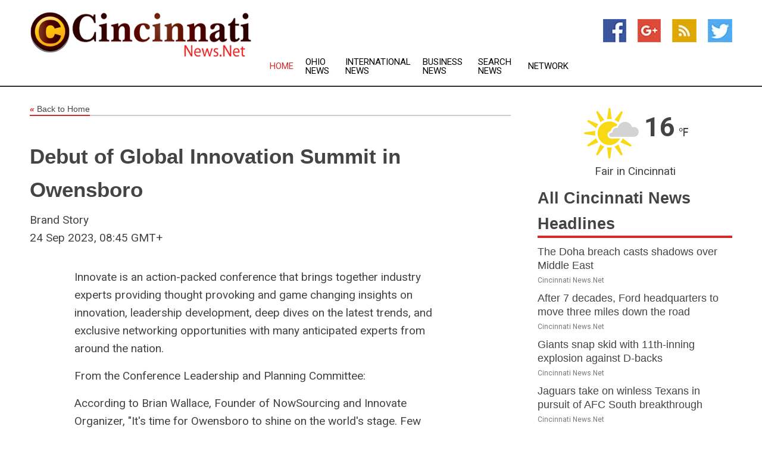

--- FILE ---
content_type: text/html; charset=utf-8
request_url: https://www.cincinnatinews.net/news/273977168/debut-of-global-innovation-summit-in-owensboro
body_size: 13748
content:
<!doctype html>
<html lang="en">
<head>
    <meta name="Powered By" content="Kreatio Platform" />
  <link rel="canonical" href="https://www.cincinnatinews.net/news/273977168/debut-of-global-innovation-summit-in-owensboro"/>
  <meta charset="utf-8"/>
  <meta http-equiv="X-UA-Compatible" content="IE=edge"/>
  <meta name="viewport" content="width=device-width, initial-scale=1, maximum-scale=1, user-scalable=no"/>
    <title>Debut of Global Innovation Summit in Owensboro</title>
  <meta name="title" content="Debut of Global Innovation Summit in Owensboro">
  <meta name="description" content="Debut of Global Innovation Summit in Owensboro"/>
  <meta name="keywords" content="United States Wire, global innovation, innovation summit, debut, global, summit, innovation"/>
  <meta name="news_keywords" content="Cincinnati news, cincinnati, weather, map of city, oh, cincinnati newspapers, ohio, Cincinnati enquirer, news" />
  <meta name="robots" content="index, follow" />
  <meta name="revisit-after" content="1 Day" />
  <meta property="og:title" content="Debut of Global Innovation Summit in Owensboro" />
  <meta property="og:site_name" content="Cincinnati News" />
  <meta property="og:url" content="https://www.cincinnatinews.net/news/273977168/debut-of-global-innovation-summit-in-owensboro" />
  <meta property="og:description" content="Debut of Global Innovation Summit in Owensboro"/>
  <meta property="og:image" content="" />
  <meta property="og:type" content="article" />
  <meta property="og:locale" content="en_US" />
  <meta name="twitter:card" content="summary_large_image" />
  <meta name="twitter:site" content="@Cincinnati News" />
  <meta name="twitter:title" content="Debut of Global Innovation Summit in Owensboro" />
  <meta name="twitter:description" content="Debut of Global Innovation Summit in Owensboro"/>
  <meta name="twitter:image" content="" />

  <link rel="shortcut icon" href="https://assets.kreatio.net/web/newsnet/favicons/favicon.ico"/>
  <link rel="stylesheet" type="text/css" href="https://assets.kreatio.net/web/newsnet/css/foundation.min.css">
  <link rel="stylesheet" type="text/css" href="https://assets.kreatio.net/web/newsnet/css/red_style.css">
  <link rel="stylesheet" type="text/css" href="https://cdnjs.cloudflare.com/ajax/libs/font-awesome/4.6.3//css/font-awesome.css">
  <script src="https://assets.kreatio.net/web/newsnet/js/app.js"></script>
  <link rel="stylesheet" href="https://cdnjs.cloudflare.com/ajax/libs/tinymce/6.8.2/skins/ui/oxide/skin.min.css">
  <script async src='https://securepubads.g.doubleclick.net/tag/js/gpt.js'></script>
  <script src='https://www.google.com/recaptcha/api.js'></script>
  <script>window.googletag = window.googletag || {cmd: []};
  googletag.cmd.push(function () {
      googletag.defineSlot('/21806386006/Bigpond_TOP/uaenews.net', [[970, 250], [728, 90], [970, 90]], 'div-gpt-ad-3852326-1')
          .addService(googletag.pubads());
      googletag.defineSlot('/21806386006/Bigpond_TOP/uaenews.net', [[300, 250], [300, 600], [160, 600], [120, 600], [320, 50]], 'div-gpt-ad-3852326-2')
          .addService(googletag.pubads());
      googletag.defineOutOfPageSlot('/21806386006/Bigpond_TOP/uaenews.net', 'div-gpt-ad-3852326-3')
          .addService(googletag.pubads());
      googletag.defineSlot('/21806386006/Bigpond_TOP/uaenews.net', [[1, 1]], 'div-gpt-ad-3852326-4')
          .addService(googletag.pubads());

      googletag.pubads().enableSingleRequest();
      googletag.pubads().collapseEmptyDivs();
      googletag.pubads().setCentering(true);
      googletag.enableServices();
  });</script>
  <script async src="https://paht.tech/c/uaenews.net.js"></script>

  <script type="text/javascript">
      window._mNHandle = window._mNHandle || {};
      window._mNHandle.queue = window._mNHandle.queue || [];
      medianet_versionId = "3121199";
  </script>
    <!-- taboola-->
    <script type="text/javascript">
        window._taboola = window._taboola || [];
        _taboola.push({article: 'auto'});
        !function (e, f, u, i) {
            if (!document.getElementById(i)) {
                e.async = 1;
                e.src = u;
                e.id = i;
                f.parentNode.insertBefore(e, f);
            }
        }(document.createElement('script'),
            document.getElementsByTagName('script')[0],
            '//cdn.taboola.com/libtrc/newsnet-network/loader.js',
            'tb_loader_script');
        if (window.performance && typeof window.performance.mark == 'function') {
            window.performance.mark('tbl_ic');
        }
    </script>
    <!--taboola-->
  <style>
      .tox .tox-statusbar {
          display: none !important;
      }
      .red{
          color: red;
      }
      .text h1,
      .text h2,
      .text h3,
      .text h4,
      .text h5,
      .text h6{
          font-size: 24px !important;
          font-weight: 700 !important;
      }
  </style>
</head>
<body>
<!-- header -->
  <!-- Component :: Main-Header--> 
<div class="row expanded header">
  <div class="large-4 columns logo hide-for-small-only">
    <a href="/"><img src="https://assets.kreatio.net/nn_logos/cincinnati-news.png" alt="Cincinnati News"></a></div>

  <div class="large-6 columns navigation">
    <div class="title-bar show-for-small-only"
         data-responsive-toggle="navigation-menu" data-hide-for="medium">
      <button class="menu-icon" type="button" data-toggle></button>
      <div class="title-bar-title" style="margin: 0 20px;">
        <a href="/"><img width="200px" src="https://assets.kreatio.net/nn_logos/cincinnati-news.png"></a>
      </div>
    </div>
    <div class="top-bar" id="navigation-menu">
      <div class="top-bar-left">
        <ul class="dropdown menu" data-dropdown-menu>
          <li class="active"><a href="/">Home</a></li>
            <li>
              <a href="/category/ohio-news">Ohio
                News</a>
            </li>
            <li>
              <a href="/category/breaking-international-news">International
                News</a>
            </li>
            <li>
              <a href="/category/breaking-business-news">Business
                News</a>
            </li>
          <li><a href="/archive">Search News</a></li>
          <li><a href="http://www.themainstreammedia.com/">Network</a></li>
        </ul>
      </div>
    </div>
  </div>

  <div class="large-2 columns socail_icon hide-for-small-only">
    <ul class="menu float-right">
      <li><a href="http://www.facebook.com/pages/Cincinnati-News/107048436035800" target="_blank"><img
        src="https://assets.kreatio.net/web/newsnet/images/facebook.jpg"
        alt="facebook"></a></li>
      <li><a href="https://plus.google.com/" target="_blank"><img
        src="https://assets.kreatio.net/web/newsnet/images/google_pls.jpg"
        alt="google"></a></li>
      <li><a href="https://feeds.cincinnatinews.net/rss/90d24f4ad98a2793" target="_blank"><img
        src="https://assets.kreatio.net/web/newsnet/images/rss_feed.jpg"
        alt="rss"></a></li>
      <li><a href="https://twitter.com/Cincinnati_News" target="_blank"><img
        src="https://assets.kreatio.net/web/newsnet/images/twitter.jpg"
        alt="twitter"></a></li>
    </ul>
      <!-- Component :: Header-Date--> 
<div class="remote_component" id = 587f77c1-772e-d205-d833-e133cfdf98e0></div>


  </div>
</div>


<!-- End of header -->

<!-- Ads -->
<div class="row expanded ad_temp">

  <!-- Ad 728x90 (TOP) -->
  <div
    class="large-12 medium-12 columns text-left top_add hide-for-small-only">

    <center>
      <div id='div-gpt-ad-3852326-1'>
        <script>
            googletag.cmd.push(function () {
                googletag.display('div-gpt-ad-3852326-1');
            });
        </script>
      </div>
    </center>

  </div>
  <!-- End of ad -->

</div>
<!-- End of ads -->


  <div class="row expanded content">
  <div class="large-9 medium-8 columns left_content">
    <div class="row expanded breadcrum">
      <div class="large-12 medium-12 columns">
        <h4>
          <span><a href="/"><i>«</i>Back to Home</a></span>
        </h4>
      </div>
    </div>
    <div class="row expanded single_news">
      <div class="large-12 columns">
        <div class="article_image">
        </div>
        <div class="title_text">
          <h2>
            <a href="#">Debut of Global Innovation Summit in Owensboro</a>
          </h2>
          <p>Brand Story
              <br>24 Sep 2023, 08:45 GMT+
          </p>
        </div>
        <div class="detail_text">
          <div class="text">
              <p>Innovate is an action-packed conference that brings together industry experts providing thought provoking and game changing insights on innovation, leadership development, deep dives on the latest trends, and exclusive networking opportunities with many anticipated experts from around the nation.</p><p>From the Conference Leadership and Planning Committee:</p><p>According to Brian Wallace, Founder of NowSourcing and Innovate Organizer, "It's time for Owensboro to shine on the world's stage. Few cities have such a beautifully reimagined crown jewel of a safe, pristine, modern, and peaceful riverfront city center. Anyone from outside the area needs to see firsthand what innovation looks like in the physical realm."</p><p>Margaret Bedilion, Lead Event Planner and Co-Founder of the event said, "You will grow as a professional, learn about the latest trends and challenges while exploring the opportunities that exist in our world."</p><p> Mark Calitri, President, Visit Owensboro said, "Owensboro is the perfect location for this national caliber event. The attendees will find a world class riverfront scene with a wide selection of hotels, restaurants, pubs, and cool activities. The attendees will enjoy the fact that they can easily and safely navigate our city."</p><p> Claude Bacon, President, Greater Owensboro Economic Development Corporation said, "Innovation is a significant force behind progress and development. It's one key to solving complex problems, improving existing processes, and creating new opportunities."</p><p>Jamie Johnson, Center Director, Kentucky Small Business Development Center said, "This conference is a great opportunity for entrepreneurs to connect with like-minded individuals, including business leaders. It's the first step towards nurturing exciting new ideas and businesses that can transform a community. For small business owners, it's a valuable chance to expand their businesses, collaborate with others, and learn from industry experts."</p><p>Contact: Margaret Bedilion, Lead Event Planner 513-532-7157</p><p><a href="/cdn-cgi/l/email-protection" class="__cf_email__" data-cfemail="70041815191e1e1f0611041503051d1d190430171d11191c5e131f1d">[email&#160;protected]</a></p><p>About The Innovate Summit:</p><p><a href='https://theinnovatesummit.com'>https://theinnovatesummit.com</a></p><p>The 2-day, 2-night conference will teach attendees how to make the most of their time at the event in an iconic setting and equip them with the tools to succeed in the new economy. Attendees can expect to grow as professionals with a wide range of programming including an exhibitor space, multiple tracks and stages of speakers and panels, along with a podcasting lounge. Panels and experts will discuss the latest trends, business ideas, and challenges that lie ahead along with the opportunities that exist in our world.</p><p><figure class="tinymce-insert-asset-center" ><img src="https://im.submitmypressrelease.com/info/746229" width="100%" /></figure></p>
            <p></p>
          </div>
        </div>
      </div>
      <div class="large-12 medium-12 columns share_icon">
        <h3>
          <span><a href="#">Share article:</a></span>
        </h3>
        <div class="sharethis-inline-share-buttons"></div>
      </div>
      <div class="large-12 medium-12 columns hide-for-small-only">
        <div class="detail_text">
          <div id="contentad338226"></div>
          <script data-cfasync="false" src="/cdn-cgi/scripts/5c5dd728/cloudflare-static/email-decode.min.js"></script><script type="text/javascript">
              (function (d) {
                  var params =
                      {
                          id: "d5a9be96-e246-4ac5-9d21-4b034439109c",
                          d: "ZGVsaGluZXdzLm5ldA==",
                          wid: "338226",
                          cb: (new Date()).getTime()
                      };

                  var qs = [];
                  for (var key in params) qs.push(key + '=' + encodeURIComponent(params[key]));
                  var s = d.createElement('script');
                  s.type = 'text/javascript';
                  s.async = true;
                  var p = 'https:' == document.location.protocol ? 'https' : 'http';
                  s.src = p + "://api.content-ad.net/Scripts/widget2.aspx?" + qs.join('&');
                  d.getElementById("contentad338226").appendChild(s);
              })(document);
          </script>
        </div>
      </div>
    </div>

    <div class="column row collapse show-for-small-only">
      <div class="large-12 medium-12 columns">

        <div id='div-gpt-ad-3852326-2'>
          <script>
              googletag.cmd.push(function () {
                  googletag.display('div-gpt-ad-3852326-2');
              });
          </script>
        </div>

      </div>
    </div>
    <!-- Ad 600x250 -->
    <div class="row column collapse">
      <div class="large-12 medium-12 columns">

        <div id="318873353">
          <script type="text/javascript">
              try {
                  window._mNHandle.queue.push(function () {
                      window._mNDetails.loadTag("318873353", "600x250", "318873353");
                  });
              } catch (error) {
              }
          </script>
        </div>

      </div>
    </div>
    <!-- End of ad -->
    <!-- Taboola -->
    <div class="row column collapse">
  <div class="large-12 medium-12 columns">

    <div id="taboola-below-article-thumbnails"></div>
    <script type="text/javascript">
        window._taboola = window._taboola || [];
        _taboola.push({
            mode: 'alternating-thumbnails-a',
            container: 'taboola-below-article-thumbnails',
            placement: 'Below Article Thumbnails',
            target_type: 'mix'
        });
    </script>

  </div>
</div>

    <!-- Taboola -->
    <div class="row expanded moreus_news" ng-controller="MoreCtrl">
  <div class="large-12 medium-12 columns">
    <h3><span>More Cincinnati News</span></h3>
    <a href="/category/cincinnati-news" class="access_more">Access More</a>
  </div>
    <div class="large-6 columns">
        <div class="media-object">
          <div class="media-object-section">
            <a href="/news/278583110/the-doha-breach-casts-shadows-over-middle-east">
              <img src="https://image.chitra.live/api/v1/wps/32192c8/e0cac65f-fb08-4dcf-8d2f-8a4490ef9f41/3/Israel-F35a-F15s-IAF-200x200.jpeg" width="153px">
            </a>
          </div>
          <div class="media-object-section">
            <h5><a title="" href="/news/278583110/the-doha-breach-casts-shadows-over-middle-east">The Doha breach casts shadows over Middle East</a>
</h5>
            <p class="date">Cincinnati News.Net</p>
          </div>
        </div>
        <div class="media-object">
          <div class="media-object-section">
            <a href="/news/278581992/after-7-decades-ford-headquarters-to-move-three-miles-down-the-road">
              <img src="https://image.chitra.live/api/v1/wps/c895903/55a7e194-6523-4250-93ef-4cbc0a13a0c0/1/Ford-2-200x200.jpg" width="153px">
            </a>
          </div>
          <div class="media-object-section">
            <h5><a title="" href="/news/278581992/after-7-decades-ford-headquarters-to-move-three-miles-down-the-road">After 7 decades, Ford headquarters to move three miles down the road</a>
</h5>
            <p class="date">Cincinnati News.Net</p>
          </div>
        </div>
        <div class="media-object">
          <div class="media-object-section">
            <a href="/news/278584590/giants-snap-skid-with-11th-inning-explosion-against-d-backs">
              <img src="https://image.chitra.live/api/v1/wps/a05548a/8ec2ea2d-0974-4159-90d0-e0f6040eb4af/0/MzdkZDY5ZGMtZjc-200x200.jpg" width="153px">
            </a>
          </div>
          <div class="media-object-section">
            <h5><a title="" href="/news/278584590/giants-snap-skid-with-11th-inning-explosion-against-d-backs">Giants snap skid with 11th-inning explosion against D-backs</a>
</h5>
            <p class="date">Cincinnati News.Net</p>
          </div>
        </div>
        <div class="media-object">
          <div class="media-object-section">
            <a href="/news/278583969/jaguars-take-on-winless-texans-in-pursuit-of-afc-south-breakthrough">
              <img src="https://image.chitra.live/api/v1/wps/9a13cf5/ef0520ad-239d-4106-846d-554f90e12ec0/0/ZWNhMmVjYjktNTJ-200x200.jpg" width="153px">
            </a>
          </div>
          <div class="media-object-section">
            <h5><a title="" href="/news/278583969/jaguars-take-on-winless-texans-in-pursuit-of-afc-south-breakthrough">Jaguars take on winless Texans in pursuit of AFC South breakthrough</a>
</h5>
            <p class="date">Cincinnati News.Net</p>
          </div>
        </div>
        <div class="media-object">
          <div class="media-object-section">
            <a href="/news/278583714/spencer-steer-drives-in-5-reds-down-cardinals">
              <img src="https://image.chitra.live/api/v1/wps/7ffee1d/7943a471-da27-4548-9f6e-39806d0d34d9/0/ZTM0N2JlNTEtOWF-200x200.jpg" width="153px">
            </a>
          </div>
          <div class="media-object-section">
            <h5><a title="" href="/news/278583714/spencer-steer-drives-in-5-reds-down-cardinals">Spencer Steer drives in 5, Reds down Cardinals</a>
</h5>
            <p class="date">Cincinnati News.Net</p>
          </div>
        </div>
        <div class="media-object">
          <div class="media-object-section">
            <a href="/news/278583686/bengals-optimistic-qb-joe-burrow-will-return-this-season">
              <img src="https://image.chitra.live/api/v1/wps/b03f9de/3ff8b26a-965f-43a1-a330-57d109ef29de/0/MTgzYTVlNjctYTh-200x200.jpg" width="153px">
            </a>
          </div>
          <div class="media-object-section">
            <h5><a title="" href="/news/278583686/bengals-optimistic-qb-joe-burrow-will-return-this-season">Bengals optimistic QB Joe Burrow will return this season</a>
</h5>
            <p class="date">Cincinnati News.Net</p>
          </div>
        </div>
        <div class="media-object">
          <div class="media-object-section">
            <a href="/news/278583684/cardinals-1b-willson-contreras-shoulder-done-for-season">
              <img src="https://image.chitra.live/api/v1/wps/bba5188/381a06cb-b60d-4d6b-938c-bdda2ff7151f/0/NWNlOWZiZjYtYzk-200x200.jpg" width="153px">
            </a>
          </div>
          <div class="media-object-section">
            <h5><a title="" href="/news/278583684/cardinals-1b-willson-contreras-shoulder-done-for-season">Cardinals 1B Willson Contreras (shoulder) done for season</a>
</h5>
            <p class="date">Cincinnati News.Net</p>
          </div>
        </div>
        <div class="media-object">
          <div class="media-object-section">
            <a href="/news/278583366/carson-beck-john-mateer-new-heisman-favorites">
              <img src="https://image.chitra.live/api/v1/wps/12cec45/7e352992-bd7b-4791-a278-0097e6de4366/0/ZGQ3MzdiZTYtZTR-200x200.jpg" width="153px">
            </a>
          </div>
          <div class="media-object-section">
            <h5><a title="" href="/news/278583366/carson-beck-john-mateer-new-heisman-favorites">Carson Beck, John Mateer new Heisman favorites</a>
</h5>
            <p class="date">Cincinnati News.Net</p>
          </div>
        </div>
        <div class="media-object">
          <div class="media-object-section">
            <a href="/news/278583257/super-bowl-lix-rematch-brings-in-338m-viewers-for-fox-sports">
              <img src="https://image.chitra.live/api/v1/wps/0701dae/b46d339a-459d-4c95-8613-0928535c87f0/0/NWVlMGU2MmQtMGM-200x200.jpg" width="153px">
            </a>
          </div>
          <div class="media-object-section">
            <h5><a title="" href="/news/278583257/super-bowl-lix-rematch-brings-in-338m-viewers-for-fox-sports">Super Bowl LIX rematch brings in 33.8M viewers for Fox Sports</a>
</h5>
            <p class="date">Cincinnati News.Net</p>
          </div>
        </div>
        <div class="media-object">
          <div class="media-object-section">
            <a href="/news/278582845/mets-ride-momentum-vs-padres-in-wild-card-battle">
              <img src="https://image.chitra.live/api/v1/wps/61b7c89/d0f7419f-2a84-4511-8278-afac469c4adf/0/NDRlNTA3OTctNDY-200x200.jpg" width="153px">
            </a>
          </div>
          <div class="media-object-section">
            <h5><a title="" href="/news/278582845/mets-ride-momentum-vs-padres-in-wild-card-battle">Mets ride momentum vs. Padres in wild-card battle</a>
</h5>
            <p class="date">Cincinnati News.Net</p>
          </div>
        </div>
        <div class="media-object">
          <div class="media-object-section">
            <a href="/news/278582427/reds-cardinals-running-out-of-chances-in-wild-card-race">
              <img src="https://image.chitra.live/api/v1/wps/2dab3fa/0c50e588-f429-4bed-9d0e-ddb9e1239387/0/YzFhMjY4NTItMjQ-200x200.jpg" width="153px">
            </a>
          </div>
          <div class="media-object-section">
            <h5><a title="" href="/news/278582427/reds-cardinals-running-out-of-chances-in-wild-card-race">Reds, Cardinals running out of chances in wild-card race</a>
</h5>
            <p class="date">Cincinnati News.Net</p>
          </div>
        </div>
    </div>
    <div class="large-6 columns">
        <div class="media-object">
          <div class="media-object-section">
            <a href="/news/278582373/taiwan-sends-delegation-to-us-for-purchase-of-american-agricultural-products">
              <img src="https://image.chitra.live/api/v1/wps/a91d87c/9067173e-bc60-487c-b39d-b8b07d811930/0/ANI-20250917071925-200x200.jpg" width="153px">
            </a>
          </div>
          <div class="media-object-section">
            <h5><a title="" href="/news/278582373/taiwan-sends-delegation-to-us-for-purchase-of-american-agricultural-products">Taiwan sends delegation to US for purchase of American agricultural products</a>
</h5>
            <p class="date">Cincinnati News.Net</p>
          </div>
        </div>
        <div class="media-object">
          <div class="media-object-section">
            <a href="/news/278582261/mlb-roundup-cal-raleigh-makes-history-with-hrs-55-56">
              <img src="https://image.chitra.live/api/v1/wps/c74fe41/7dab76b7-1660-4cdf-b204-a3bc22eb19cf/0/ZTE5Mzg3MmMtODg-200x200.jpg" width="153px">
            </a>
          </div>
          <div class="media-object-section">
            <h5><a title="" href="/news/278582261/mlb-roundup-cal-raleigh-makes-history-with-hrs-55-56">MLB roundup: Cal Raleigh makes history with HRs 55, 56</a>
</h5>
            <p class="date">Cincinnati News.Net</p>
          </div>
        </div>
        <div class="media-object">
          <div class="media-object-section">
            <a href="/news/278582138/jordan-lawlar-walk-off-single-lifts-d-backs-past-giants">
              <img src="https://image.chitra.live/api/v1/wps/cf7304f/dddc3e5e-9180-4b7d-98d7-f23b51bc6dcc/0/MDE1MDFlOTgtNDl-200x200.jpg" width="153px">
            </a>
          </div>
          <div class="media-object-section">
            <h5><a title="" href="/news/278582138/jordan-lawlar-walk-off-single-lifts-d-backs-past-giants">Jordan Lawlar&#39;s walk-off single lifts D-backs past Giants</a>
</h5>
            <p class="date">Cincinnati News.Net</p>
          </div>
        </div>
        <div class="media-object">
          <div class="media-object-section">
            <a href="/news/278582004/jordan-lawlar-walk-off-single-in-9th-lifts-d-backs-past-giants">
              <img src="https://image.chitra.live/api/v1/wps/495d908/83169da8-2ec4-49c9-910e-e0793ed53085/0/MDI1YTY2YjktZDc-200x200.jpg" width="153px">
            </a>
          </div>
          <div class="media-object-section">
            <h5><a title="" href="/news/278582004/jordan-lawlar-walk-off-single-in-9th-lifts-d-backs-past-giants">Jordan Lawlar&#39;s walk-off single in 9th lifts D-backs past Giants</a>
</h5>
            <p class="date">Cincinnati News.Net</p>
          </div>
        </div>
        <div class="media-object">
          <div class="media-object-section">
            <a href="/news/278581854/three-cardinals-hurlers-combine-to-blank-reeling-reds">
              <img src="https://image.chitra.live/api/v1/wps/f65a857/3b6be223-a428-4d91-aac3-2d0731713aef/0/OTAxMTJjNzgtOTg-200x200.jpg" width="153px">
            </a>
          </div>
          <div class="media-object-section">
            <h5><a title="" href="/news/278581854/three-cardinals-hurlers-combine-to-blank-reeling-reds">Three Cardinals hurlers combine to blank reeling Reds</a>
</h5>
            <p class="date">Cincinnati News.Net</p>
          </div>
        </div>
        <div class="media-object">
          <div class="media-object-section">
            <a href="/news/278581755/could-sam-houston-serve-as-salve-for-no-8-texas-ailing-offense">
              <img src="https://image.chitra.live/api/v1/wps/862e124/0bd6cdee-939c-4205-8c7a-1e086c542b51/0/NWQzMzdkZTAtOWE-200x200.jpg" width="153px">
            </a>
          </div>
          <div class="media-object-section">
            <h5><a title="" href="/news/278581755/could-sam-houston-serve-as-salve-for-no-8-texas-ailing-offense">Could Sam Houston serve as salve for No. 8 Texas&#39; ailing offense?</a>
</h5>
            <p class="date">Cincinnati News.Net</p>
          </div>
        </div>
        <div class="media-object">
          <div class="media-object-section">
            <a href="/news/278581631/mark-gronowski-trying-to-play-free-as-iowa-takes-on-3-0-rutgers">
              <img src="https://image.chitra.live/api/v1/wps/00b7d97/5e354490-06cb-4c1d-920e-6e7fcf03b03a/0/NzVjZGJiNWMtMzd-200x200.jpg" width="153px">
            </a>
          </div>
          <div class="media-object-section">
            <h5><a title="" href="/news/278581631/mark-gronowski-trying-to-play-free-as-iowa-takes-on-3-0-rutgers">Mark Gronowski trying to play &#39;free&#39; as Iowa takes on 3-0 Rutgers</a>
</h5>
            <p class="date">Cincinnati News.Net</p>
          </div>
        </div>
        <div class="media-object">
          <div class="media-object-section">
            <a href="/news/278581589/reports-vikings-placing-rb-aaron-jones-hamstring-on-ir-signing-cam-akers">
              <img src="https://image.chitra.live/api/v1/wps/0d0e2a0/f16b756f-93e9-416f-a4ec-705b1f65cd92/0/ODA5OWVhZGMtNjJ-200x200.jpg" width="153px">
            </a>
          </div>
          <div class="media-object-section">
            <h5><a title="" href="/news/278581589/reports-vikings-placing-rb-aaron-jones-hamstring-on-ir-signing-cam-akers">Reports: Vikings placing RB Aaron Jones (hamstring) on IR, signing Cam Akers</a>
</h5>
            <p class="date">Cincinnati News.Net</p>
          </div>
        </div>
        <div class="media-object">
          <div class="media-object-section">
            <a href="/news/278581479/report-vikings-sign-qb-desmond-ridder-with-jj-mccarthy-ailing">
              <img src="https://image.chitra.live/api/v1/wps/edf755b/a05f7388-f618-4b82-a59f-a09d3a13a6ff/0/YWJiOWQ5NGYtMTg-200x200.jpg" width="153px">
            </a>
          </div>
          <div class="media-object-section">
            <h5><a title="" href="/news/278581479/report-vikings-sign-qb-desmond-ridder-with-jj-mccarthy-ailing">Report: Vikings sign QB Desmond Ridder with JJ McCarthy ailing</a>
</h5>
            <p class="date">Cincinnati News.Net</p>
          </div>
        </div>
        <div class="media-object">
          <div class="media-object-section">
            <a href="/news/278581352/panthers-sign-2-to-fill-roster-spots-of-injured-ol-austin-corbett-robert-hunt">
              <img src="https://image.chitra.live/api/v1/wps/b0bccc5/d7054b59-6d3e-423c-bc76-1a0c53ee7d37/0/ZTA0ZDcxMjQtODI-200x200.jpg" width="153px">
            </a>
          </div>
          <div class="media-object-section">
            <h5><a title="" href="/news/278581352/panthers-sign-2-to-fill-roster-spots-of-injured-ol-austin-corbett-robert-hunt">Panthers sign 2 to fill roster spots of injured OL Austin Corbett, Robert Hunt</a>
</h5>
            <p class="date">Cincinnati News.Net</p>
          </div>
        </div>
    </div>
</div>

    <div class="column row collapse show-for-small-only">
      <div class="large-12 medium-12 columns">

        <div id='div-gpt-ad-3852326-2'>
          <script>
              googletag.cmd.push(function () {
                  googletag.display('div-gpt-ad-3852326-2');
              });
          </script>
        </div>

      </div>
    </div>
    <div class="row expanded">
      <div class="large-12 medium-12 columns">
        <div class="row expanded signupnws">
          <div class="large-6 columns">
            <h2>Sign up for Cincinnati News</h2>
            <p>a daily newsletter full of things to discuss over
              drinks.and the great thing is that it's on the house!</p>
          </div>
          <div class="large-6 columns">
            <form
              action="https://subscription.themainstreammedia.com/?p=subscribe"
              method="post">
              <input type="text" name="email" placeholder="Your email address"
                     required>
              <button type="submit" class="button">Submit</button>
            </form>
          </div>
        </div>
      </div>
    </div>
    <div class="row expanded single_news">
      <div
        class="large-12 medium-12 columns text-center hide-for-small-only">
        <div class="detail_text"></div>
      </div>
    </div>
  </div>
  <!-- Side bar -->
    <div class="large-3 medium-4 columns right_sidebar">
    <!-- weather -->
      <!-- Component :: Weather-Block--> 
<div class="remote_component" id = 9690c96f-dc4b-9209-9a32-98af0c17491b></div>


    <!-- End of weather -->

    <!-- All headlines -->
    <div class="row column headline">
  <div class="large-12 medium-12 columns">
    <h3>
      <span><a href="/category/cincinnati-news">All Cincinnati News Headlines</a></span>
    </h3>
    <div class="outer_head">
        <div class="single_head">
          <h6>
            <a title="" href="/news/278583110/the-doha-breach-casts-shadows-over-middle-east">The Doha breach casts shadows over Middle East</a>

          </h6>
          <p class="date">Cincinnati News.Net</p>
        </div>
        <div class="single_head">
          <h6>
            <a title="" href="/news/278581992/after-7-decades-ford-headquarters-to-move-three-miles-down-the-road">After 7 decades, Ford headquarters to move three miles down the road</a>

          </h6>
          <p class="date">Cincinnati News.Net</p>
        </div>
        <div class="single_head">
          <h6>
            <a title="" href="/news/278584590/giants-snap-skid-with-11th-inning-explosion-against-d-backs">Giants snap skid with 11th-inning explosion against D-backs</a>

          </h6>
          <p class="date">Cincinnati News.Net</p>
        </div>
        <div class="single_head">
          <h6>
            <a title="" href="/news/278583969/jaguars-take-on-winless-texans-in-pursuit-of-afc-south-breakthrough">Jaguars take on winless Texans in pursuit of AFC South breakthrough</a>

          </h6>
          <p class="date">Cincinnati News.Net</p>
        </div>
        <div class="single_head">
          <h6>
            <a title="" href="/news/278583714/spencer-steer-drives-in-5-reds-down-cardinals">Spencer Steer drives in 5, Reds down Cardinals</a>

          </h6>
          <p class="date">Cincinnati News.Net</p>
        </div>
        <div class="single_head">
          <h6>
            <a title="" href="/news/278583686/bengals-optimistic-qb-joe-burrow-will-return-this-season">Bengals optimistic QB Joe Burrow will return this season</a>

          </h6>
          <p class="date">Cincinnati News.Net</p>
        </div>
        <div class="single_head">
          <h6>
            <a title="" href="/news/278583684/cardinals-1b-willson-contreras-shoulder-done-for-season">Cardinals 1B Willson Contreras (shoulder) done for season</a>

          </h6>
          <p class="date">Cincinnati News.Net</p>
        </div>
        <div class="single_head">
          <h6>
            <a title="" href="/news/278583366/carson-beck-john-mateer-new-heisman-favorites">Carson Beck, John Mateer new Heisman favorites</a>

          </h6>
          <p class="date">Cincinnati News.Net</p>
        </div>
        <div class="single_head">
          <h6>
            <a title="" href="/news/278583257/super-bowl-lix-rematch-brings-in-338m-viewers-for-fox-sports">Super Bowl LIX rematch brings in 33.8M viewers for Fox Sports</a>

          </h6>
          <p class="date">Cincinnati News.Net</p>
        </div>
        <div class="single_head">
          <h6>
            <a title="" href="/news/278582845/mets-ride-momentum-vs-padres-in-wild-card-battle">Mets ride momentum vs. Padres in wild-card battle</a>

          </h6>
          <p class="date">Cincinnati News.Net</p>
        </div>
        <div class="single_head">
          <h6>
            <a title="" href="/news/278582427/reds-cardinals-running-out-of-chances-in-wild-card-race">Reds, Cardinals running out of chances in wild-card race</a>

          </h6>
          <p class="date">Cincinnati News.Net</p>
        </div>
        <div class="single_head">
          <h6>
            <a title="" href="/news/278582373/taiwan-sends-delegation-to-us-for-purchase-of-american-agricultural-products">Taiwan sends delegation to US for purchase of American agricultural products</a>

          </h6>
          <p class="date">Cincinnati News.Net</p>
        </div>
        <div class="single_head">
          <h6>
            <a title="" href="/news/278582261/mlb-roundup-cal-raleigh-makes-history-with-hrs-55-56">MLB roundup: Cal Raleigh makes history with HRs 55, 56</a>

          </h6>
          <p class="date">Cincinnati News.Net</p>
        </div>
        <div class="single_head">
          <h6>
            <a title="" href="/news/278582138/jordan-lawlar-walk-off-single-lifts-d-backs-past-giants">Jordan Lawlar&#39;s walk-off single lifts D-backs past Giants</a>

          </h6>
          <p class="date">Cincinnati News.Net</p>
        </div>
        <div class="single_head">
          <h6>
            <a title="" href="/news/278582004/jordan-lawlar-walk-off-single-in-9th-lifts-d-backs-past-giants">Jordan Lawlar&#39;s walk-off single in 9th lifts D-backs past Giants</a>

          </h6>
          <p class="date">Cincinnati News.Net</p>
        </div>
        <div class="single_head">
          <h6>
            <a title="" href="/news/278581854/three-cardinals-hurlers-combine-to-blank-reeling-reds">Three Cardinals hurlers combine to blank reeling Reds</a>

          </h6>
          <p class="date">Cincinnati News.Net</p>
        </div>
        <div class="single_head">
          <h6>
            <a title="" href="/news/278581755/could-sam-houston-serve-as-salve-for-no-8-texas-ailing-offense">Could Sam Houston serve as salve for No. 8 Texas&#39; ailing offense?</a>

          </h6>
          <p class="date">Cincinnati News.Net</p>
        </div>
        <div class="single_head">
          <h6>
            <a title="" href="/news/278581631/mark-gronowski-trying-to-play-free-as-iowa-takes-on-3-0-rutgers">Mark Gronowski trying to play &#39;free&#39; as Iowa takes on 3-0 Rutgers</a>

          </h6>
          <p class="date">Cincinnati News.Net</p>
        </div>
        <div class="single_head">
          <h6>
            <a title="" href="/news/278581589/reports-vikings-placing-rb-aaron-jones-hamstring-on-ir-signing-cam-akers">Reports: Vikings placing RB Aaron Jones (hamstring) on IR, signing Cam Akers</a>

          </h6>
          <p class="date">Cincinnati News.Net</p>
        </div>
        <div class="single_head">
          <h6>
            <a title="" href="/news/278581479/report-vikings-sign-qb-desmond-ridder-with-jj-mccarthy-ailing">Report: Vikings sign QB Desmond Ridder with JJ McCarthy ailing</a>

          </h6>
          <p class="date">Cincinnati News.Net</p>
        </div>
        <div class="single_head">
          <h6>
            <a title="" href="/news/278581352/panthers-sign-2-to-fill-roster-spots-of-injured-ol-austin-corbett-robert-hunt">Panthers sign 2 to fill roster spots of injured OL Austin Corbett, Robert Hunt</a>

          </h6>
          <p class="date">Cincinnati News.Net</p>
        </div>
        <div class="single_head">
          <h6>
            <a title="" href="/news/278580977/bengals-odds-crater-while-joe-burrow-mvp-campaign-ends">Bengals&#39; odds crater while Joe Burrow&#39;s MVP campaign ends</a>

          </h6>
          <p class="date">Cincinnati News.Net</p>
        </div>
        <div class="single_head">
          <h6>
            <a title="" href="/news/278580742/bengals-trumpet-belief-in-jake-browning-add-two-qbs">Bengals trumpet belief in Jake Browning, add two QBs</a>

          </h6>
          <p class="date">Cincinnati News.Net</p>
        </div>
        <div class="single_head">
          <h6>
            <a title="" href="/news/278580717/week-3-power-rankings-packers-bills-push-philly-for-top-spot">Week 3 Power Rankings: Packers, Bills push Philly for top spot</a>

          </h6>
          <p class="date">Cincinnati News.Net</p>
        </div>
        <div class="single_head">
          <h6>
            <a title="" href="/news/278579857/after-tweak-sparks-win-reds-continue-playoff-push-vs-cardinals">After tweak sparks win, Reds continue playoff push vs. Cardinals</a>

          </h6>
          <p class="date">Cincinnati News.Net</p>
        </div>
        <div class="single_head">
          <h6>
            <a title="" href="/news/278579582/mlb-roundup-phillies-edge-dodgers-in-10-win-nl-east">MLB roundup: Phillies edge Dodgers in 10, win NL East</a>

          </h6>
          <p class="date">Cincinnati News.Net</p>
        </div>
        <div class="single_head">
          <h6>
            <a title="" href="/news/278579477/blowout-win-sends-d-backs-over-giants-in-nl-wild-card-race">Blowout win sends D-backs over Giants in NL wild-card race</a>

          </h6>
          <p class="date">Cincinnati News.Net</p>
        </div>
        <div class="single_head">
          <h6>
            <a title="" href="/news/278579475/mlb-roundup-jays-edge-rays-in-11th-for-5th-straight-win">MLB roundup: Jays edge Rays in 11th for 5th straight win</a>

          </h6>
          <p class="date">Cincinnati News.Net</p>
        </div>
        <div class="single_head">
          <h6>
            <a title="" href="/news/278579314/reds-outlast-cards-just-2-back-of-final-nl-wild-card-spot">Reds outlast Cards, just 2 back of final NL wild-card spot</a>

          </h6>
          <p class="date">Cincinnati News.Net</p>
        </div>
        <div class="single_head">
          <h6>
            <a title="" href="/news/278579021/wild-card-candidates-padres-mets-up-for-battle">Wild-card candidates Padres, Mets up for battle</a>

          </h6>
          <p class="date">Cincinnati News.Net</p>
        </div>
        <div class="single_head">
          <h6>
            <a title="" href="/news/278578974/cardinals-3b-nolan-arenado-shoulder-activated-off-il">Cardinals 3B Nolan Arenado (shoulder) activated off IL</a>

          </h6>
          <p class="date">Cincinnati News.Net</p>
        </div>
        <div class="single_head">
          <h6>
            <a title="" href="/news/278578860/wrist-injury-could-be-reason-for-brian-thomas-jr-slow-start-coach-says">Wrist injury could be reason for Brian Thomas Jr.&#39;s slow start, coach says</a>

          </h6>
          <p class="date">Cincinnati News.Net</p>
        </div>
        <div class="single_head">
          <h6>
            <a title="" href="/news/278578851/vikings-qb-jj-mccarthy-likely-out-sunday-carson-wentz-would-start">Vikings QB J.J. McCarthy likely out Sunday, Carson Wentz would start</a>

          </h6>
          <p class="date">Cincinnati News.Net</p>
        </div>
        <div class="single_head">
          <h6>
            <a title="" href="/news/278578805/chucky-return-ucla-candidate-list-topped-by-marquee-names">Chucky&#39;s Return? UCLA&#39;s candidate list topped by marquee names</a>

          </h6>
          <p class="date">Cincinnati News.Net</p>
        </div>
        <div class="single_head">
          <h6>
            <a title="" href="/news/278578722/getting-late-red-sox-turn-back-to-lhp-connelly-early-vs-a">Getting late, Red Sox turn back to LHP Connelly Early vs. A&#39;s</a>

          </h6>
          <p class="date">Cincinnati News.Net</p>
        </div>
        <div class="single_head">
          <h6>
            <a title="" href="/news/278578271/toe-surgery-to-boot-bengals-qb-joe-burrow-until-mid-december">Toe surgery to boot Bengals QB Joe Burrow until mid-December</a>

          </h6>
          <p class="date">Cincinnati News.Net</p>
        </div>
        <div class="single_head">
          <h6>
            <a title="" href="/news/278577091/wild-card-contending-giants-d-backs-open-crucial-set">Wild-card contending Giants, D-backs open crucial set</a>

          </h6>
          <p class="date">Cincinnati News.Net</p>
        </div>
        <div class="single_head">
          <h6>
            <a title="" href="/news/278577055/reds-need-to-find-wins-in-st-louis-to-stay-in-playoff-chase">Reds need to find wins in St. Louis to stay in playoff chase</a>

          </h6>
          <p class="date">Cincinnati News.Net</p>
        </div>
        <div class="single_head">
          <h6>
            <a title="" href="/news/278576840/mlb-roundup-pete-alonso-hr-in-10th-helps-mets-end-8-game-skid">MLB roundup: Pete Alonso&#39;s HR in 10th helps Mets end 8-game skid</a>

          </h6>
          <p class="date">Cincinnati News.Net</p>
        </div>
        <div class="single_head">
          <h6>
            <a title="" href="/news/278576777/bengals-qb-joe-burrow-toe-reportedly-could-miss-three-months">Bengals QB Joe Burrow (toe) reportedly could miss three months</a>

          </h6>
          <p class="date">Cincinnati News.Net</p>
        </div>
        <div class="single_head">
          <h6>
            <a title="" href="/news/278576755/nfl-roundup-brandon-aubrey-buzzer-field-goals-lift-cowboys-past-giants-in-ot">NFL roundup: Brandon Aubrey&#39;s buzzer field goals lift Cowboys past Giants in OT</a>

          </h6>
          <p class="date">Cincinnati News.Net</p>
        </div>
        <div class="single_head">
          <h6>
            <a title="" href="/news/278576704/browns-not-considering-qb-change-despite-joe-flacco-struggles">Browns not considering QB change despite Joe Flacco&#39;s struggles</a>

          </h6>
          <p class="date">Cincinnati News.Net</p>
        </div>
        <div class="single_head">
          <h6>
            <a title="" href="/news/278576671/after-losing-joe-burrow-to-injury-bengals-beat-jaguars-behind-jake-browning">After losing Joe Burrow to injury, Bengals beat Jaguars behind Jake Browning</a>

          </h6>
          <p class="date">Cincinnati News.Net</p>
        </div>
        <div class="single_head">
          <h6>
            <a title="" href="/news/278576640/bengals-qb-joe-burrow-toe-could-miss-games-with-injury">Bengals QB Joe Burrow (toe) could miss games with injury</a>

          </h6>
          <p class="date">Cincinnati News.Net</p>
        </div>
        <div class="single_head">
          <h6>
            <a title="" href="/news/278576639/four-homers-help-athletics-complete-sweep-of-reds">Four homers help Athletics complete sweep of Reds</a>

          </h6>
          <p class="date">Cincinnati News.Net</p>
        </div>
        <div class="single_head">
          <h6>
            <a title="" href="/news/278576471/pete-alonso-walk-off-hr-ends-mets-and-rangers-lengthy-streaks">Pete Alonso&#39;s walk-off HR ends Mets&#39; and Rangers&#39; lengthy streaks</a>

          </h6>
          <p class="date">Cincinnati News.Net</p>
        </div>
        <div class="single_head">
          <h6>
            <a title="" href="/news/278576451/jake-browning-helps-bengals-stage-comeback-win-against-jaguars">Jake Browning helps Bengals stage comeback win against Jaguars</a>

          </h6>
          <p class="date">Cincinnati News.Net</p>
        </div>
        <div class="single_head">
          <h6>
            <a title="" href="/news/278576253/bengals-qb-joe-burrow-out-for-game-with-toe-injury">Bengals QB Joe Burrow out for game with toe injury</a>

          </h6>
          <p class="date">Cincinnati News.Net</p>
        </div>
        <div class="single_head">
          <h6>
            <a title="" href="/news/278576231/miami-texas-am-rise-in-ap-top-25-poll-ohio-state-stays-no-1">Miami, Texas A&amp;M rise in AP Top 25 poll, Ohio State stays No. 1</a>

          </h6>
          <p class="date">Cincinnati News.Net</p>
        </div>
        <div class="single_head">
          <h6>
            <a title="" href="/news/278576208/bengals-qb-joe-burrow-departs-with-toe-injury">Bengals QB Joe Burrow departs with toe injury</a>

          </h6>
          <p class="date">Cincinnati News.Net</p>
        </div>
    </div>
  </div>
</div>



    <!-- Ad 300x600 (A) -->
    <div class="row column ad_600">
      <div class="large-12 medium-12 columns hide-for-small-only">

        <script id="mNCC" language="javascript">
            medianet_width = "300";
            medianet_height = "600";
            medianet_crid = "393315316";
            medianet_versionId = "3111299";
        </script>
        <script src="//contextual.media.net/nmedianet.js?cid=8CUG1R34Q"></script>

      </div>
    </div>
    <!-- End of ad -->

    <!-- Related News -->
    <div class=" row column business_news">
  <div class="large-12 medium-12 columns">
    <h3>
      <span>Ohio News</span>
    </h3>
      <div class="media-object">
        <div class="media-object-section">
          <a href="/news/278583110/the-doha-breach-casts-shadows-over-middle-east"><img width="153px" src="https://image.chitra.live/api/v1/wps/32192c8/e0cac65f-fb08-4dcf-8d2f-8a4490ef9f41/3/Israel-F35a-F15s-IAF-200x200.jpeg" alt="The Doha breach casts shadows over Middle East"/></a>
        </div>
        <div class="media-object-section">
          <h6>
            <a title="" href="/news/278583110/the-doha-breach-casts-shadows-over-middle-east">The Doha breach casts shadows over Middle East</a>

          </h6>
          <p class="date">Cincinnati News.Net</p>
        </div>
      </div>
      <div class="media-object">
        <div class="media-object-section">
          <a href="/news/278581992/after-7-decades-ford-headquarters-to-move-three-miles-down-the-road"><img width="153px" src="https://image.chitra.live/api/v1/wps/c895903/55a7e194-6523-4250-93ef-4cbc0a13a0c0/1/Ford-2-200x200.jpg" alt="After 7 decades, Ford headquarters to move three miles down the road"/></a>
        </div>
        <div class="media-object-section">
          <h6>
            <a title="" href="/news/278581992/after-7-decades-ford-headquarters-to-move-three-miles-down-the-road">After 7 decades, Ford headquarters to move three miles down the road</a>

          </h6>
          <p class="date">Cincinnati News.Net</p>
        </div>
      </div>
      <div class="media-object">
        <div class="media-object-section">
          <a href="/news/278584590/giants-snap-skid-with-11th-inning-explosion-against-d-backs"><img width="153px" src="https://image.chitra.live/api/v1/wps/a05548a/8ec2ea2d-0974-4159-90d0-e0f6040eb4af/0/MzdkZDY5ZGMtZjc-200x200.jpg" alt="Giants snap skid with 11th-inning explosion against D-backs"/></a>
        </div>
        <div class="media-object-section">
          <h6>
            <a title="" href="/news/278584590/giants-snap-skid-with-11th-inning-explosion-against-d-backs">Giants snap skid with 11th-inning explosion against D-backs</a>

          </h6>
          <p class="date">Cincinnati News.Net</p>
        </div>
      </div>
      <div class="media-object">
        <div class="media-object-section">
          <a href="/news/278584227/red-sox-edge-a-in-10-keep-pace-in-wild-card-race"><img width="153px" src="https://image.chitra.live/api/v1/wps/9be418e/8a2db6d6-a8ee-4c22-a50e-d47f6b2f4e16/0/ZmU2MmZmZWUtODJ-200x200.jpg" alt="Red Sox edge A&#39;s in 10, keep pace in wild-card race"/></a>
        </div>
        <div class="media-object-section">
          <h6>
            <a title="" href="/news/278584227/red-sox-edge-a-in-10-keep-pace-in-wild-card-race">Red Sox edge A&#39;s in 10, keep pace in wild-card race</a>

          </h6>
          <p class="date">Cincinnati News.Net</p>
        </div>
      </div>
      <div class="media-object">
        <div class="media-object-section">
          <a href="/news/278584215/red-hot-guardians-silence-tigers-bats-to-extend-winning-streak"><img width="153px" src="https://image.chitra.live/api/v1/wps/8778b01/d431f5b3-1340-42e6-ae45-bca04e6aa400/0/MzIwODI2ZTItNWM-200x200.jpg" alt="Red-hot Guardians silence Tigers&#39; bats to extend winning streak"/></a>
        </div>
        <div class="media-object-section">
          <h6>
            <a title="" href="/news/278584215/red-hot-guardians-silence-tigers-bats-to-extend-winning-streak">Red-hot Guardians silence Tigers&#39; bats to extend winning streak</a>

          </h6>
          <p class="date">Cincinnati News.Net</p>
        </div>
      </div>
      <div class="media-object">
        <div class="media-object-section">
          <a href="/news/278584160/julian-fernandez-strikes-late-as-nycfc-edges-crew-at-yankee-stadium"><img width="153px" src="https://image.chitra.live/api/v1/wps/e1a1f35/46b2231d-e68e-4fa0-9004-d7e1c6141da3/0/MWJlY2JjYTQtOTc-200x200.jpg" alt="Julian Fernandez strikes late as NYCFC edges Crew at Yankee Stadium"/></a>
        </div>
        <div class="media-object-section">
          <h6>
            <a title="" href="/news/278584160/julian-fernandez-strikes-late-as-nycfc-edges-crew-at-yankee-stadium">Julian Fernandez strikes late as NYCFC edges Crew at Yankee Stadium</a>

          </h6>
          <p class="date">Cincinnati News.Net</p>
        </div>
      </div>
    <div class="access_btn">
      <a href="/category/ohio-news"
         class="access_more">Access More</a>
    </div>
  </div>
</div>

    <!-- End of Related News -->

    <!-- News Releases  -->
    <div class="row column news_releases">
  <div class="large-12 medium-12 columns">
    <div class="inner">
      <h3>News Releases</h3>
      <p>
        <span >Cincinnati News</span>.Net's News Release Publishing
        Service provides a medium for circulating your organization's
        news.
      </p>
      <form action="/news-releases" method="get">
        <button
          style="margin-left: 10px; font-size: 19px; font-family: Roboto, sans-serif;"
          href="/news-releases" type="submit" class="alert button">
          Click For Details</button>
      </form>
    </div>
  </div>
</div>

    <!-- End of News Releases  -->

    <div class=" row column business_news">
  <div class="large-12 medium-12 columns">
    <h3>
      <span>International News</span>
    </h3>
      <div class="media-object">
        <div class="media-object-section">
          <a href="Trump files $15 billion defamation lawsuit against New York Times"><img width="153px" src="https://image.chitra.live/api/v1/wps/4c3c673/29d9f4d5-e0c0-4f6e-8d84-bea6bf99ba4f/1/5-NY-TImes-200x200.jpg" alt="Trump accuses NYT of bias, defamation, files $15 billion lawsuit"/></a>
        </div>
        <div class="media-object-section">
          <h6>
            <a title="" href="/news/278581999/trump-accuses-nyt-of-bias-defamation-files-usd15-billion-lawsuit">Trump accuses NYT of bias, defamation, files $15 billion lawsuit</a>

          </h6>
          <p class="date">Cincinnati News.Net</p>
        </div>
      </div>
      <div class="media-object">
        <div class="media-object-section">
          <a href="How did 12 Israeli warplanes invade Qatar airspace undetected?"><img width="153px" src="https://image.chitra.live/api/v1/wps/32192c8/e0cac65f-fb08-4dcf-8d2f-8a4490ef9f41/3/Israel-F35a-F15s-IAF-200x200.jpeg" alt="The Doha breach casts shadows over Middle East"/></a>
        </div>
        <div class="media-object-section">
          <h6>
            <a title="" href="/news/278583110/the-doha-breach-casts-shadows-over-middle-east">The Doha breach casts shadows over Middle East</a>

          </h6>
          <p class="date">Cincinnati News.Net</p>
        </div>
      </div>
      <div class="media-object">
        <div class="media-object-section">
          <a href="Clashes near Afghan border kill 19 soldiers, 45 militants in Pakistan"><img width="153px" src="https://image.chitra.live/api/v1/wps/a5d67b3/e735dd26-552e-4b0f-ab2f-ff05f276795b/2/8-Pakistan-Afghan-200x200.jpg" alt="Pakistan army operations on Afghanistan border leave many dead"/></a>
        </div>
        <div class="media-object-section">
          <h6>
            <a title="" href="/news/278579327/pakistan-army-operations-on-afghanistan-border-leave-many-dead">Pakistan army operations on Afghanistan border leave many dead</a>

          </h6>
          <p class="date">Cincinnati News.Net</p>
        </div>
      </div>
      <div class="media-object">
        <div class="media-object-section">
          <a href="UK, US to unveil tech and nuclear deals as Trump visits London"><img width="153px" src="https://image.chitra.live/api/v1/wps/1817f91/bbd8e171-4660-488f-9167-079c5e608c30/3/Inaugural-parade-Donald-Trump-and-Melania-Trump-01-20-17-1-200x200.jpg" alt="Starmer, Trump to seal tech and energy deals, eye steel tariff cut"/></a>
        </div>
        <div class="media-object-section">
          <h6>
            <a title="" href="/news/278579307/starmer-trump-to-seal-tech-and-energy-deals-eye-steel-tariff-cut">Starmer, Trump to seal tech and energy deals, eye steel tariff cut</a>

          </h6>
          <p class="date">Cincinnati News.Net</p>
        </div>
      </div>
      <div class="media-object">
        <div class="media-object-section">
          <a href="Kirk shooting fallout sparks firings, tests free speech at work"><img width="153px" src="https://image.chitra.live/api/v1/wps/1c7fc7d/4c2bebba-1584-4483-a151-2676564c43c0/3/8-New-York-workers-200x200.jpg" alt="Firings over Kirk posts highlight clash of free speech, jobs"/></a>
        </div>
        <div class="media-object-section">
          <h6>
            <a title="" href="/news/278579270/firings-over-kirk-posts-highlight-clash-of-free-speech-jobs">Firings over Kirk posts highlight clash of free speech, jobs</a>

          </h6>
          <p class="date">Cincinnati News.Net</p>
        </div>
      </div>
      <div class="media-object">
        <div class="media-object-section">
          <a href="Israel escalates bombardment of Gaza City, ground invasion begins"><img width="153px" src="https://image.chitra.live/api/v1/wps/db1e3f1/08609407-19b3-45cf-a422-6bdc7b2758a7/1/IDF-tank-troops-Gaza-2025-200x200.jpeg" alt="Dramatic escalation in Israeli attacks on Gaza City"/></a>
        </div>
        <div class="media-object-section">
          <h6>
            <a title="" href="/news/278579048/dramatic-escalation-in-israeli-attacks-on-gaza-city">Dramatic escalation in Israeli attacks on Gaza City</a>

          </h6>
          <p class="date">Cincinnati News.Net</p>
        </div>
      </div>
      <div class="media-object">
        <div class="media-object-section">
          <a href="Hoax threats sweep 50 US Campuses, triggering lockdowns"><img width="153px" src="https://image.chitra.live/api/v1/wps/c43ace6/59c4bfad-9a0d-4662-b897-709094b825ea/1/pexels-wmbjacobs-31297363-1-200x200.jpg" alt="Wave of ‘swatting’ incidents stirs fear on US college campuses"/></a>
        </div>
        <div class="media-object-section">
          <h6>
            <a title="" href="/news/278575681/wave-of-swatting-incidents-stirs-fear-on-us-college-campuses">Wave of ‘swatting’ incidents stirs fear on US college campuses</a>

          </h6>
          <p class="date">Cincinnati News.Net</p>
        </div>
      </div>
      <div class="media-object">
        <div class="media-object-section">
          <a href="Ebola outbreak in Congo&#39;s Kasai strains resources, WHO warns"><img width="153px" src="https://image.chitra.live/api/v1/wps/5c15497/9d156c3d-010c-494d-ab30-8b9dac3c3328/2/8-Ebola-Vaccine-200x200.jpg" alt="Congo’s first Ebola outbreak in 18 years hits remote Kasai province"/></a>
        </div>
        <div class="media-object-section">
          <h6>
            <a title="" href="/news/278575660/congo-s-first-ebola-outbreak-in-18-years-hits-remote-kasai-province">Congo’s first Ebola outbreak in 18 years hits remote Kasai province</a>

          </h6>
          <p class="date">Cincinnati News.Net</p>
        </div>
      </div>
      <div class="media-object">
        <div class="media-object-section">
          <a href="Nepal appoints first woman prime minister after deadly protests"><img width="153px" src="https://image.chitra.live/api/v1/wps/362bd5a/50794f92-d82a-4658-9f1d-9b21dd585199/1/5-Sushila-Karki-200x200.jpg" alt="Former Chief Justice takes over as Nepal’s first woman prime minister"/></a>
        </div>
        <div class="media-object-section">
          <h6>
            <a title="" href="/news/278575656/former-chief-justice-takes-over-as-nepal-s-first-woman-prime-minister">Former Chief Justice takes over as Nepal’s first woman prime minister</a>

          </h6>
          <p class="date">Cincinnati News.Net</p>
        </div>
      </div>
      <div class="media-object">
        <div class="media-object-section">
          <a href="Kirk shooting video spreads online, exposing gaps in content rules"><img width="153px" src="https://image.chitra.live/api/v1/wps/1d38903/e6738430-1845-4c93-bc06-6c643f6781ed/2/Charlie-Kirk-54506964834-1-200x200.jpg" alt="Charlie Kirk shooting shows social platforms’ moderation limits"/></a>
        </div>
        <div class="media-object-section">
          <h6>
            <a title="" href="/news/278575653/charlie-kirk-shooting-shows-social-platforms-moderation-limits">Charlie Kirk shooting shows social platforms’ moderation limits</a>

          </h6>
          <p class="date">Cincinnati News.Net</p>
        </div>
      </div>
    <div class="access_btn">
      <a href="/category/breaking-international-news"
         class="access_more">Access More</a>
    </div>
  </div>
</div>

    <!-- Ad 336x280 -->
    <div class="row column ad_250 hide-for-small-only">
      <div class="large-12 medium-12 columns">

        <script id="mNCC" language="javascript">
            medianet_width = "300";
            medianet_height = "250";
            medianet_crid = "975428123";
            medianet_versionId = "3111299";
        </script>
        <script src="//contextual.media.net/nmedianet.js?cid=8CUG1R34Q"></script>

      </div>
    </div>
    <!-- End of ad -->

  </div>

</div>


<!-- footer -->
  <!-- Component :: Footer--> 
<div class="row expanded footer">
  <div class="large-12 medium-12 columns ">
    <div class="row">
      <div class="large-6 medium-12 columns">
        <h6>Cincinnati News.Net</h6>
        <div class="float-left map_img">
          <a href="/"><img
            src="https://assets.kreatio.net/web/newsnet/images/maps/cincinnati-news.png"/>
          </a>
        </div>
      </div>
      <div class="large-3 medium-6 columns footer_sitemap">
        <h6>SITE DATA</h6>
        <ul class="menu vertical">
          <li><a href="/">Home</a></li>
          <li><a href="/about">About Us</a></li>
          <li><a href="/news-releases">News Releases</a></li>
          <li><a href="/contact">Contact Us</a></li>
          <li><a href="/privacy">Privacy Policy</a></li>
          <li><a href="/terms-and-conditions">Terms and Conditions</a></li>
          <li><a href="/archive">Archives</a></li>
          <li><a href="/sitemap">Sitemap</a></li>
        </ul>
      </div>
      <div class="large-3 medium-6 columns footer_icon">
        <h6>CONNECT</h6>
        <ul class="menu vertical">
          <li><a href="http://www.facebook.com/pages/Cincinnati-News/107048436035800" target="_blank"><span
            class="social-icon"> <span class="icon icon-facebook">
										<i class="fa fa-thumbs-up" aria-hidden="true"></i>
								</span>
							</span>Facebook</a></li>
          <li><a href="https://twitter.com/Cincinnati_News" target="_blank"><span
            class="social-icon"> <span class="icon icon-facebook">
										<i class="fa fa-twitter" aria-hidden="true"> </i>
								</span>
							</span>Twitter</a></li>
          <li><a href="https://plus.google.com/" target="_blank"><span
            class="social-icon"> <span class="icon icon-facebook">
										<i class="fa fa-google-plus" aria-hidden="true"></i>
								</span>
							</span>Google+</a></li>
          <li><a href="https://feeds.cincinnatinews.net/rss/90d24f4ad98a2793" target="_blank"><span
            class="social-icon"> <span class="icon icon-facebook">
										<i class="fa fa-rss" aria-hidden="true"></i>
								</span>
							</span>RSS</a></li>
          <li><a href="/contact"><span class="social-icon">
									<span class="icon icon-facebook"> <i
                    class="fa fa-envelope" aria-hidden="true"></i></span>
          </span>Contact Us</a></li>
        </ul>
      </div>
    </div>
  </div>
</div>
<div class="row expanded footer_bottom">
  <p>&copy; Copyright 1999-2025 Cincinnati News.Net -
    <a target="_blank" href="http://www.themainstreammedia.com\">Mainstream Media Ltd</a>.
    All rights reserved.</p>
</div>


<!-- End of footer -->
<!-- twitter -->
<script>!function (d, s, id) {
    var js, fjs = d.getElementsByTagName(s)[0], p = /^http:/.test(d.location) ? 'http' : 'https';
    if (!d.getElementById(id)) {
        js = d.createElement(s);
        js.id = id;
        js.src = p + "://platform.twitter.com/widgets.js";
        fjs.parentNode.insertBefore(js, fjs);
    }
}(document, "script", "twitter-wjs");</script>
<!-- App Script -->
<script
  src="https://assets.kreatio.net/web/newsnet/js/vendor/jquery.js"></script>
<script
  src="https://assets.kreatio.net/web/newsnet/js/vendor/foundation.min.js"></script>
<script> window.onload = foundationCall(); </script>
<div id='div-gpt-ad-3852326-3'>
  <script>
      googletag.cmd.push(function () {
          googletag.display('div-gpt-ad-3852326-3');
      });
  </script>
</div>

<div id='div-gpt-ad-3852326-4'>
  <script>
      googletag.cmd.push(function () {
          googletag.display('div-gpt-ad-3852326-4');
      });
  </script>
</div>
  <!--Taboola-->
  <script type="text/javascript">
      window._taboola = window._taboola || [];
      _taboola.push({flush: true});
  </script>
  <!--Taboola-->
  <script>
      window.onload = foundationCall();
      window.onload = loadOembedVideo();
  </script>
  <script type="text/javascript" src="//platform-api.sharethis.com/js/sharethis.js#property=5a6ff818491c0100113d7616&product=custom-share-buttons"></script>
<script>
    $(document).ready(function () {
        let typingTimer;
        const doneTypingInterval = 300;
        $('#keyword_header_search').on('input', function () {
            clearTimeout(typingTimer);
            const query = $(this).val();
            if (query.length > 2) {
                typingTimer = setTimeout(function () {
                    performSearch(query);
                }, doneTypingInterval);
            } else {
                $('#results').empty();
            }
        });

        function performSearch(query) {
            $.ajax({
                url: '/archive_search',
                type: 'GET',
                data: { query: query },
                beforeSend: function () {
                    $('#results').html('<li class="list-group-item">Loading data...</li>');
                },
                success: function (response) {
                    $('#results').html(response);
                },
                error: function () {
                    $('#results').html('<li class="list-group-item text-danger">An error occurred. Please try again.</li>');
                }
            });
        }
    });
</script>
<script>
    $(document).ready(function () {
        if ($('.remote_component').length > 0) {
            $(".remote_component").each(function () {
                var id = $(this).attr('id');
                var page_id = $(this).attr('data_page_id');
                $.ajax({
                    type: 'get',
                    dataType: 'html',
                    url: '/get_remote_component',
                    data: {id: id, page_id: page_id},
                    beforeSend: function (xhr) {
                        xhr.setRequestHeader('X-CSRF-Token', $('meta[name="csrf-token"]').attr('content'))
                    },
                    success: function (data) {
                        $('#' + id).html(data)
                    }
                });
            });
        }
    });
</script>
<script>(function(){function c(){var b=a.contentDocument||a.contentWindow.document;if(b){var d=b.createElement('script');d.innerHTML="window.__CF$cv$params={r:'9c5a83f3c89e2c38',t:'MTc2OTcwODQzNA=='};var a=document.createElement('script');a.src='/cdn-cgi/challenge-platform/scripts/jsd/main.js';document.getElementsByTagName('head')[0].appendChild(a);";b.getElementsByTagName('head')[0].appendChild(d)}}if(document.body){var a=document.createElement('iframe');a.height=1;a.width=1;a.style.position='absolute';a.style.top=0;a.style.left=0;a.style.border='none';a.style.visibility='hidden';document.body.appendChild(a);if('loading'!==document.readyState)c();else if(window.addEventListener)document.addEventListener('DOMContentLoaded',c);else{var e=document.onreadystatechange||function(){};document.onreadystatechange=function(b){e(b);'loading'!==document.readyState&&(document.onreadystatechange=e,c())}}}})();</script></body>
</html>


--- FILE ---
content_type: text/html; charset=utf-8
request_url: https://www.google.com/recaptcha/api2/aframe
body_size: -85
content:
<!DOCTYPE HTML><html><head><meta http-equiv="content-type" content="text/html; charset=UTF-8"></head><body><script nonce="qTBgibxkkKprw_4GG-Re7w">/** Anti-fraud and anti-abuse applications only. See google.com/recaptcha */ try{var clients={'sodar':'https://pagead2.googlesyndication.com/pagead/sodar?'};window.addEventListener("message",function(a){try{if(a.source===window.parent){var b=JSON.parse(a.data);var c=clients[b['id']];if(c){var d=document.createElement('img');d.src=c+b['params']+'&rc='+(localStorage.getItem("rc::a")?sessionStorage.getItem("rc::b"):"");window.document.body.appendChild(d);sessionStorage.setItem("rc::e",parseInt(sessionStorage.getItem("rc::e")||0)+1);localStorage.setItem("rc::h",'1769708448951');}}}catch(b){}});window.parent.postMessage("_grecaptcha_ready", "*");}catch(b){}</script></body></html>